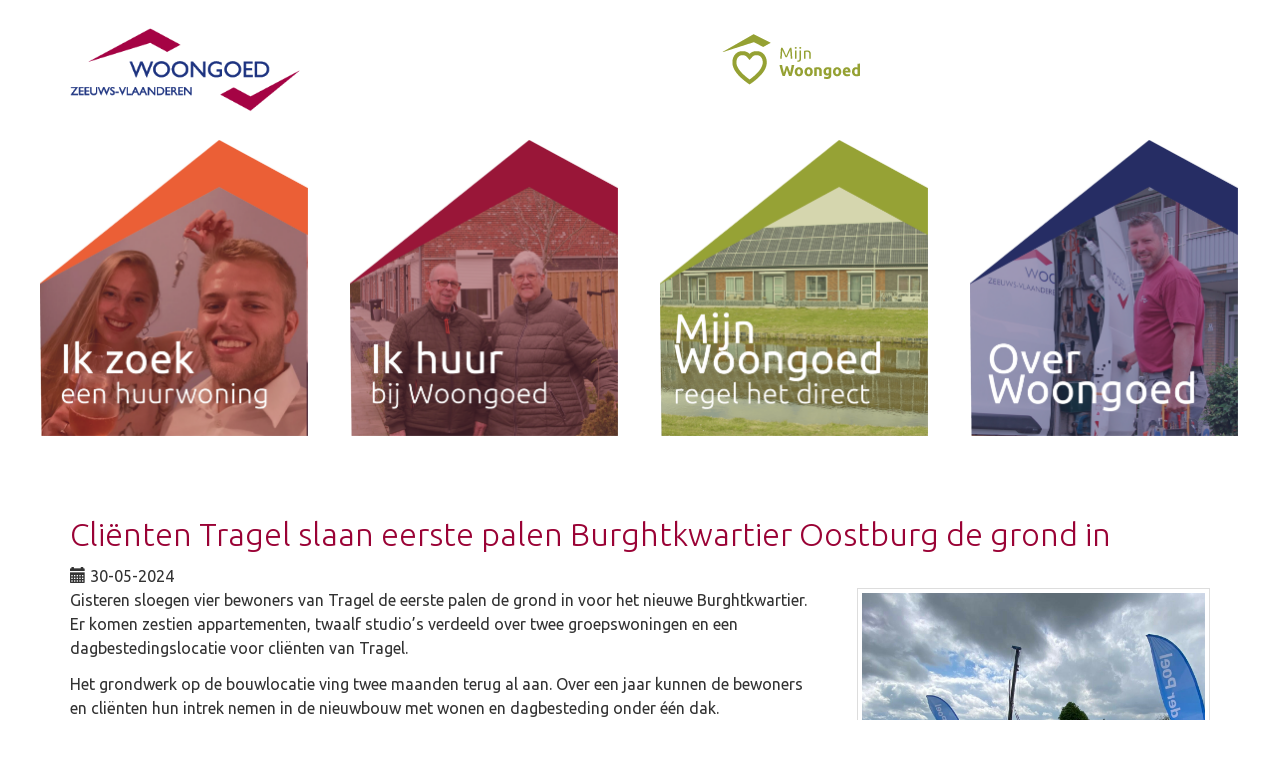

--- FILE ---
content_type: text/html; charset=utf-8
request_url: https://www.woongoedzvl.nl/nieuws/bericht/news/clienten-tragel-slaan-eerste-palen-burghtkwartier-oostburg-de-grond-in/?tx_news_pi1%5Bcontroller%5D=News&tx_news_pi1%5Baction%5D=detail&cHash=4326f4f7d309cc5469110997146c1bc5
body_size: 7520
content:
<!DOCTYPE html>
<html lang="nl">
<head>

<meta charset="utf-8">
<!-- 
	Deze website is ontwikkeld door Pluym ICT
	  
	Drieschouwen Zuid 8, 4571 RW Axel, Nederland
	https://www.pluym.com | info@pluym.com

	This website is powered by TYPO3 - inspiring people to share!
	TYPO3 is a free open source Content Management Framework initially created by Kasper Skaarhoj and licensed under GNU/GPL.
	TYPO3 is copyright 1998-2019 of Kasper Skaarhoj. Extensions are copyright of their respective owners.
	Information and contribution at https://typo3.org/
-->

<base href="https://www.woongoedzvl.nl/">

<title>Cliënten Tragel slaan eerste palen Burghtkwartier Oostburg de grond in - Woongoed Zeeuws-Vlaanderen</title>
<meta property="og:title" content="Cliënten Tragel slaan eerste palen Burghtkwartier Oostburg de grond in" />
<meta property="og:type" content="article" />
<meta property="og:url" content="https://www.woongoedzvl.nl/nieuws/bericht/news/clienten-tragel-slaan-eerste-palen-burghtkwartier-oostburg-de-grond-in/?tx_news_pi1%5Bcontroller%5D=News&amp;tx_news_pi1%5Baction%5D=detail&amp;cHash=4326f4f7d309cc5469110997146c1bc5" />
<meta property="og:image" content="https://www.woongoedzvl.nl/fileadmin/_processed_/9/1/csm_2024-05-29_eerste_paal_Tragel_2b14823561.jpg" />
<meta property="og:image:width" content="500" />
<meta property="og:image:height" content="500" />
<meta name="generator" content="TYPO3 CMS">
<meta name="viewport" content="width=device-width, initial-scale=1">
<meta name="robots" content="index,follow">
<meta name="apple-mobile-web-app-capable" content="no">
<meta http-equiv="X-UA-Compatible" content="IE=edge">
<meta name="google" content="notranslate">
<meta property="og:title" content="Bericht">
<meta property="og:site_name" content="Woongoed Zeeuws-Vlaanderen">

<link rel="stylesheet" type="text/css" href="https://fonts.googleapis.com/css?family=Ubuntu:300,400,700" media="all">
<link rel="stylesheet" type="text/css" href="/typo3conf/ext/bootstrap_package/Resources/Public/Css/ionicons.min.css?1620051727" media="all">
<link rel="stylesheet" type="text/css" href="/typo3temp/assets/bootstrappackage/lessphp_9d7037bafdb84b51048102cd2ad4961aeaf4c060.css?1761136739" media="all">
<link rel="stylesheet" type="text/css" href="/typo3conf/ext/powermail/Resources/Public/Css/Basic.css?1622529300" media="all">
<link rel="stylesheet" type="text/css" href="/typo3conf/ext/jpfaq/Resources/Public/Styles/jpfaq.css?1640598051" media="all">
<link rel="stylesheet" type="text/css" href="/fileadmin/template/css/stijl.css?1643815761" media="all">
<link rel="stylesheet" type="text/css" href="/fileadmin/template/css/stijl-nav.css?1640876874" media="all">


<script src="/typo3conf/ext/bootstrap_package/Resources/Public/JavaScript/Dist/modernizr.min.js?1620051727" type="text/javascript" async="async"></script>
<script src="https://ajax.googleapis.com/ajax/libs/jquery/1.11.3/jquery.min.js" type="text/javascript" integrity="sha384-6ePHh72Rl3hKio4HiJ841psfsRJveeS+aLoaEf3BWfS+gTF0XdAqku2ka8VddikM" crossorigin="anonymous"></script>


<!-- Google Analytics -->
            <script async src="https://www.googletagmanager.com/gtag/js?id=G-N5CK086005"></script>
            <script>
                window.dataLayer = window.dataLayer || [];
                function gtag(){dataLayer.push(arguments);}
                gtag('js', new Date());

                gtag('config', 'G-N5CK086005');
            </script>
            <!-- Google Analytics End -->
                  <!-- Google Tag Manager -->
                  <script>(function(w,d,s,l,i){w[l]=w[l]||[];w[l].push({'gtm.start':new Date().getTime(),event:'gtm.js'});var f=d.getElementsByTagName(s)[0],j=d.createElement(s),dl=l!='dataLayer'?'&l='+l:'';j.async=true;j.src='https://www.googletagmanager.com/gtm.js?id='+i+dl;f.parentNode.insertBefore(j,f);})(window,document,'script','dataLayer','GTM-WP5KTPMN');</script>
                  <!-- End Google Tag Manager -->
</head>
<body id="p192" class="page-192 pagelevel-2 language-0 backendlayout-default layout-default">
<div id="top"></div><div class="body-bg"><a class="sr-only sr-only-focusable" href="#content"><span>Spring naar hoofd-inhoud</span></a><header class="navbar navbar-default navbar-has-image navbar-top"><div class="container"><div class="navbar-header navbar-header-main"><a class="navbar-brand navbar-brand-image" href="/"><img class="navbar-brand-logo-normal" src="/fileadmin/template/images/logo_woongoed_75jaar.png" alt="Woongoed Zeeuws-Vlaanderen logo" height="127" width="474"><img class="navbar-brand-logo-inverted" src="/typo3conf/ext/bootstrap_package/Resources/Public/Images/BootstrapPackageInverted.svg" alt="Woongoed Zeeuws-Vlaanderen logo" height="127" width="474"></a><button class="navbar-toggle collapsed" type="button" data-toggle="collapse" data-target=".navbar-collapse"><span class="sr-only">Toggle navigation</span><span class="icon-bar"></span><span class="icon-bar"></span><span class="icon-bar"></span></button><span class="navbar-header-border-bottom"></span></div><nav class="navbar-collapse collapse" role="navigation"><ul class="nav navbar-nav navbar-main"><li class=" dropdown dropdown-hover"><a href="/ik-zoek/inschrijven-voor-een-huurwoning-bij-woongoed-zeeuws-vlaanderen/" title="Ik zoek" class="dropdown-link"><span class="navbar-item-text">Ik zoek</span><b class="caret"></b><span class="bar"></span></a><ul class="dropdown-menu"><li class=""><a href="/ik-zoek/inschrijven-voor-een-huurwoning-bij-woongoed-zeeuws-vlaanderen/" title="Inschrijven voor een huurwoning bij Woongoed Zeeuws-Vlaanderen"><span class="navbar-item-text">Inschrijven voor een huurwoning bij Woongoed Zeeuws-Vlaanderen</span></a></li><li class=""><a href="/ik-zoek/aanbod-huurwoningen/" title="Aanbod huurwoningen"><span class="navbar-item-text">Aanbod huurwoningen</span></a></li><li class=""><a href="/ik-zoek/aanbod-koopwoningen/" title="Aanbod koopwoningen"><span class="navbar-item-text">Aanbod koopwoningen</span></a></li><li class=""><a href="/ik-zoek/nieuwbouw/" title="Nieuwbouw"><span class="navbar-item-text">Nieuwbouw</span></a></li><li class=""><a href="/ik-zoek/spoedurgentie/" title="Spoed/urgentie"><span class="navbar-item-text">Spoed/urgentie</span></a></li><li class=""><a href="/ik-zoek/studentenhuisvestiging-utrecht/" title="Studentenhuisvestiging Utrecht"><span class="navbar-item-text">Studentenhuisvestiging Utrecht</span></a></li><li class=""><a href="/ik-zoek/woonvormen/" title="Woonvormen"><span class="navbar-item-text">Woonvormen</span></a></li></ul></li><li class=" dropdown dropdown-hover"><a href="/ik-huur/huren-bij-woongoed-zeeuws-vlaanderen/" title="Ik huur" class="dropdown-link"><span class="navbar-item-text">Ik huur</span><b class="caret"></b><span class="bar"></span></a><ul class="dropdown-menu"><li class=""><a href="/ik-huur/brandveiligheid/" title="Brandveiligheid"><span class="navbar-item-text">Brandveiligheid</span></a></li><li class=""><a href="/ik-huur/huren-bij-woongoed-zeeuws-vlaanderen/" title="Huren bij Woongoed Zeeuws-Vlaanderen"><span class="navbar-item-text">Huren bij Woongoed Zeeuws-Vlaanderen</span></a></li><li class=""><a href="/ik-huur/huur-betalen/" title="Huur betalen"><span class="navbar-item-text">Huur betalen</span></a></li><li class=""><a href="/ik-huur/huurderspanel/" title="Huurderspanel"><span class="navbar-item-text">Huurderspanel</span></a></li><li class=""><a href="/ik-huur/in-de-wijk/" title="In de wijk"><span class="navbar-item-text">In de wijk</span></a></li><li class=""><a href="/ik-huur/klachten/" title="Klachten"><span class="navbar-item-text">Klachten</span></a></li><li class=""><a href="/ik-huur/onderhoud-en-reparatie/" title="Onderhoud en reparatie"><span class="navbar-item-text">Onderhoud en reparatie</span></a></li></ul></li><li class=" dropdown dropdown-hover"><a href="/mijnwoongoed/wat-kun-je-met-mijnwoongoed/" title="MijnWoongoed" class="dropdown-link"><span class="navbar-item-text">MijnWoongoed</span><b class="caret"></b><span class="bar"></span></a><ul class="dropdown-menu"><li class=""><a href="/mijnwoongoed/wat-kun-je-met-mijnwoongoed/" title="Wat kun je met MijnWoongoed"><span class="navbar-item-text">Wat kun je met MijnWoongoed</span></a></li><li class=""><a href="/mijnwoongoed/woningzoekenden/" title="Woningzoekenden"><span class="navbar-item-text">Woningzoekenden</span></a></li><li class=""><a href="/mijnwoongoed/huurderszaken/" title="Huurderszaken"><span class="navbar-item-text">Huurderszaken</span></a></li></ul></li><li class=" dropdown dropdown-hover"><a href="/over-woongoed/wie-zijn-wij/" title="Over Woongoed" class="dropdown-link"><span class="navbar-item-text">Over Woongoed</span><b class="caret"></b><span class="bar"></span></a><ul class="dropdown-menu"><li class=""><a href="/over-woongoed/wie-zijn-wij/" title="Wie zijn wij?"><span class="navbar-item-text">Wie zijn wij?</span></a></li><li class=""><a href="/over-woongoed/belangenorganisaties/" title="Belangenorganisaties"><span class="navbar-item-text">Belangenorganisaties</span></a></li><li class=""><a href="/over-woongoed/klanttevredenheid/" title="Klanttevredenheid"><span class="navbar-item-text">Klanttevredenheid</span></a></li><li class=""><a href="/over-woongoed/publicaties/" title="Publicaties"><span class="navbar-item-text">Publicaties</span></a></li><li class=""><a href="/over-woongoed/werken-bij-woongoed-zeeuws-vlaanderen/" title="Werken bij Woongoed Zeeuws-Vlaanderen"><span class="navbar-item-text">Werken bij Woongoed Zeeuws-Vlaanderen</span></a></li><li class=""><a href="/over-woongoed/woningbezit-en-projecten/" title="Woningbezit en projecten"><span class="navbar-item-text">Woningbezit en projecten</span></a></li></ul></li><li class="active dropdown dropdown-hover"><a href="/nieuws/" title="Nieuws" class="dropdown-link"><span class="navbar-item-text">Nieuws</span><b class="caret"></b><span class="bar"></span></a><ul class="dropdown-menu"><li class="active"><a href="/nieuws/bericht/" title="Bericht"><span class="navbar-item-text">Bericht</span></a></li></ul></li><li class=" "><a href="/informatieplein/" title="Informatieplein"><span class="navbar-item-text">Informatieplein</span><span class="bar"></span></a></li></ul></nav></div></header><div id="content" class="main-section"><!--TYPO3SEARCH_begin--><a id="c683"></a><a id="c290"></a><a id="c538"></a><div id="c129" class="frame frame-type-image frame-layout-0 default"><div class="image-center image-above nav" role="menubar"><div class="row" data-equalheight="container"><li role="menuitem"><div class="col-md-3 col-sm-3 col-xs-6" data-equalheight="item" style="height: 329px; cursor: pointer;"><figure class="image"><div href="/ik-zoek/"><img height="296px" src="/fileadmin/user_upload/WG_menubutton_ikzoek.png" data-src="/fileadmin/user_upload/WG_menubutton_ikzoek.png" data-bigger="/fileadmin/user_upload/WG_menubutton_ikzoek.png" data-large="/fileadmin/user_upload/WG_menubutton_ikzoek.png" data-medium="/fileadmin/user_upload/WG_menubutton_ikzoek.png" data-small="/fileadmin/user_upload/WG_menubutton_ikzoek.png" title="" alt="" class="lazyload" data-preload="false" style="opacity: 1;" id="ikzoekbutton"><noscript>
      &lt;img src="/fileadmin/user_upload/WG_menubutton_ikzoek.png" title="" alt="" /&gt;
      </noscript></div><figcaption class="caption"></figcaption></figure></div><div class="mega-menu2 ikzoek" id="ikzoek" aria-hidden="true" role="menu" data-equalheight="item" ><div class="nav-column"><h3><a href="/ik-zoek/inschrijven/">
    Inschrijven
  </a></h3><ul><li role="menuitem"><a href="/ik-zoek/inschrijven/passend-toewijzen/">
    Passend toewijzen
  </a></li><li role="menuitem"><a href="/ik-zoek/inschrijven/zorgwoningen/">
    Zorgwoningen
  </a></li><li role="menuitem"><a href="/ik-zoek/inschrijven-voor-een-huurwoning-bij-woongoed-zeeuws-vlaanderen/studententerugkeerregeling/">
    Studententerugkeerregeling
  </a></li></div><div class="nav-column"><h3><a href="/ik-zoek/aanbod-huur/">
      Aanbod huur
    </a></h3><ul><li role="menuitem"><a href="/ik-zoek/aanbod-huur/actueel-huuraanbod/">
        Actueel huuraanbod
      </a></li><li role="menuitem"><a href="/ik-huur/in-de-wijk/waar-staan-onze-woningen/">
            Waar staan onze woningen?
          </a></li></ul><h3><a href="/ik-zoek/aanbod-koop/">
    Aanbod Koop</h3></div><div class="nav-column"><h3><a href="/ik-zoek/nieuwbouw/">
      Nieuwbouw
    </a></h3><ul><li role="menuitem"><a href="/ik-zoek/nieuwbouw/in-ontwikkeling/">
        In ontwikkeling
      </a></li><li role="menuitem"><a href="/ik-zoek/nieuwbouw/in-uitvoering/">
        In uitvoering
      </a></li><li role="menuitem"><a href="/ik-zoek/nieuwbouw/gerealiseerd/">
        Gerealiseerd
      </a></li></ul></div><div class="nav-column"><h3><a href="/ik-zoek/spoedurgentie/">
      Spoed/urgentie
    </a></h3><h3><a href="/ik-zoek/studentenhuisvestiging-utrecht/">
      Studentenhuisvesting Utrecht
    </a></h3><h3><a href="/ik-zoek/woonvormen/">
      Woonvormen
    </a></h3></div></div></li><li role="menuitem"><div class="col-md-3 col-sm-3 col-xs-6" data-equalheight="item" style="height: 329px; cursor: pointer;"><figure class="image"><div href="/ik-huur/"><img height="296px" src="/fileadmin/user_upload/WG_menubutton_ikhuur.png" data-src="/fileadmin/user_upload/WG_menubutton_ikhuur.png" data-bigger="/fileadmin/user_upload/WG_menubutton_ikhuur.png" data-large="/fileadmin/user_upload/WG_menubutton_ikhuur.png" data-medium="/fileadmin/user_upload/WG_menubutton_ikhuur.png" data-small="/fileadmin/user_upload/WG_menubutton_ikhuur.png" title="" alt="" class="lazyload" data-preload="false" style="opacity: 1;" id="ikhuurbutton"><noscript>
        &lt;img src="/fileadmin/user_upload/WG_menubutton_ikhuur.png" title="" alt="" /&gt;
        </noscript></div><figcaption class="caption"></figcaption></figure></div><div class="mega-menu2 ikhuur" id="ikhuur" aria-hidden="true" role="menu"><div class="nav-column"><h3><a href="/ik-huur/brandveiligheid/">
          Brandveiligheid
        </a></h3><h3><a href="/ik-huur/huren/">
          Huren
        </a></h3><ul><li role="menuitem"><a href="/ik-huur/huren/huurovereenkomst">
            Huurovereenkomst
          </a></li><li role="menuitem"><a href="/ik-huur/huren-bij-woongoed-zeeuws-vlaanderen/huurprijs/">
            Huurprijs
          </a></li><li role="menuitem"><a href="/ik-huur/huren/huurverhoging/">
            Huurverhoging
          </a></li><li role="menuitem"><a href="/ik-huur/huren-bij-woongoed-zeeuws-vlaanderen/huurverlaging-2023/">
            Huurverlaging 2023
          </a></li><li role="menuitem"><a href="/ik-huur/huren/huur-opzeggen/">
            Huur opzeggen
          </a></li><li role="menuitem"><a href="/ik-huur/huren/medehuurders/">
            Medehuurders
          </a></li><li role="menuitem"><a href="/ik-huur/huren/overlijden-medehuurder/">
            Overlijden medehuurder
          </a></li></ul><h3><a href="/ik-huur/huur-betalen/">
          Huur betalen
        </a></h3><ul><li role="menuitem"><a href="/ik-huur/huur-betalen/servicekosten">
            Servicekosten
          </a></li><li role="menuitem"><a href="/ik-huur/huur-betalen/huurachterstand">
            Huurachterstand
          </a></li><li role="menuitem"><a href="/ik-huur/huur-betalen/huurtoeslag">
            Huurtoeslag
          </a></li></ul></div><div class="nav-column"><h3><a href="/ik-huur/huurderspanel/">
          Huurderspanel
        </a></h3><h3><a href="/ik-huur/in-de-wijk/">
          In de wijk
        </a></h3><ul><li role="menuitem"><a href="/ik-huur/in-de-wijk/waar-staan-onze-woningen/">
            Waar staan onze woningen?
          </a></li><li role="menuitem"><a href="/ik-huur/in-de-wijk/leefbaarheid-in-de-wijk/">
            Leefbaarheid in de wijk
          </a></li><li role="menuitem"><a href="/ik-huur/in-de-wijk/wijkbeheer/">
            Wijkbeheer
          </a></li><li role="menuitem"><a href="/ik-huur/in-de-wijk/buurtbemiddeling/">
            Buurtbemiddeling
          </a></li><li role="menuitem"><a href="/ik-huur/in-de-wijk/leer-uw-buurt-en-buren-kennen/">
            Leer uw buurt kennen
          </a></li><li role="menuitem"><a href="/ik-huur/in-de-wijk/leefbaarheidsfondsaanvraagformulier/">
            Leefbaarheidsfonds
          </a></li><li role="menuitem"><a href="/ik-huur/in-de-wijk/overlast/">
            Overlast
          </a></li></ul></div><div class="nav-column"><h3><a href="/ik-huur/klachten/">
          Klachten
        </a></h3><h3><a href="/ik-huur/onderhoud-en-reparatie/">
          Onderhoud/reparatie
        </a></h3><ul><li role="menuitem"><a href="/ik-huur/onderhoud-en-reparatie/reparatieverzoek">
            Reparatieverzoek
          </a></li><li role="menuitem"><a href="/ik-huur/onderhoud-en-reparatie/glasschade">
            Glasschade
          </a></li><li role="menuitem"><a href="/ik-huur/onderhoud-en-reparatie/verstopping">
            Verstopping
          </a></li><li role="menuitem"><a href="/ik-huur/onderhoud-en-reparatie/storing-cv">
            Storing CV
          </a></li><li role="menuitem"><a href="/ik-huur/onderhoud-en-reparatie/storing-gaswaterelektrakabel-tv/">
            Gas/water/elektra/kabel
          </a></li><li role="menuitem"><a href="/ik-huur/onderhoud-en-reparatie/storing-boilergeiser/">
            Storing boiler/geiser
          </a></li><li role="menuitem"><a href="/ik-huur/onderhoud-en-reparatie/gehandicaptenvoorzieningen/">
            Gehandicaptenvoorzieningen
          </a></li><li role="menuitem"><a href="/ik-huur/onderhoud-en-reparatie/bespaartips/">
            Bespaartips
          </a></li></ul></div><div class="nav-column"><h3><br><br></h3><ul><li role="menuitem"><a href="/ik-huur/onderhoud-en-reparatie/service-onderhoud/">
            Service-onderhoud
          </a></li><li role="menuitem"><a href="/ik-huur/onderhoud-en-reparatie/onderhoud-van-onze-woningen/">
            Onderhoud woningen
          </a></li><li role="menuitem"><a href="/ik-huur/onderhoud-en-reparatie/telefoonkaart/">
            Telefoonkaart
          </a></li><li role="menuitem"><a href="/ik-huur/onderhoud-en-reparatie/ventileren/">
            Ventileren
          </a></li><li role="menuitem"><a href="/ik-huur/onderhoud-en-reparatie/warmtepompen/">
            Warmtepompen
          </a></li><li role="menuitem"><a href="/ik-huur/onderhoud-en-reparatie/asbest/">
            Asbest
          </a></li><li role="menuitem"><a href="/ik-huur/onderhoud-en-reparatie/zelf-uw-woning-verbeteren/">
            Woning verbeteren
          </a></li></ul></div><div class="nav-column"><h3><a href="/ik-huur/samen-met-bewoners/">
          Samen met bewoners
        </a></h3><ul><li role="menuitem"><a href="/ik-huur/samen-met-bewoners/stichting-huurdersbelangen/">
            St. Huurdersbelangen
          </a></li><li role="menuitem"><a href="/ik-huur/samen-met-bewoners/bewonerscommissies/">
            Bewonerscommissies
          </a></li></ul></div></div></li><li role="menuitem"><div class="col-md-3 col-sm-3 col-xs-6" data-equalheight="item" style="height: 329px; cursor: pointer;"><figure class="image"><div href="/mijnwoongoed/"><img height="296px" src="/fileadmin/user_upload/WG_menubutton_ikregel.png" data-src="/fileadmin/user_upload/WG_menubutton_ikregel.png" data-bigger="/fileadmin/user_upload/WG_menubutton_ikregel.png" data-large="/fileadmin/user_upload/WG_menubutton_ikregel.png" data-medium="/fileadmin/user_upload/WG_menubutton_ikregel.png" data-small="/fileadmin/user_upload/WG_menubutton_ikregel.png" title="" alt="" class="lazyload" data-preload="false" style="opacity: 1;" id="ikregelbutton"><noscript>
        &lt;img src="/fileadmin/user_upload/WG_menubutton_ikregel.png" title="" alt="" /&gt;
        </noscript></div><figcaption class="caption"></figcaption></figure></div><div class="mega-menu2 ikregel" aria-hidden="true" role="menu"><div class="nav-column"><h3><a href="/mijnwoongoed/wat-kun-je-met-mijnwoongoed/">
          Wat kun je met MijnWoongoed
        </a></h3></div><div class="nav-column"><h3><a href="/mijnwoongoed/woningzoekenden/">
          Woningzoekenden
        </a></h3><ul><li role="menuitem"><a href="/mijnwoongoed/woningzoekenden/inschrijven-als-woningzoekende/" target="_blank">
            Inschrijven
          </a></li><li role="menuitem"><a href="/mijnwoongoed/woningzoekenden/reageren-op-actueel-woningaanbod/" target="_blank">
            Reageren
          </a></li><li role="menuitem"><a href="/mijnwoongoed/woningzoekenden/uitschrijven/" target="_blank">
            Uitschrijven
          </a></li></ul></div><div class="nav-column"><h3><a href="/mijnwoongoed/huurderszaken/">
          Huurderszaken
        </a></h3><ul><li role="menuitem"><a href="/mijnwoongoed/huurderszaken/betalen/">
            Betalen
          </a></li><li role="menuitem"><a href="/mijnwoongoed/huurderszaken/betalingsgegevens/" target="_blank">
            Betalingsgegevens
          </a></li><li role="menuitem"><a href="/mijnwoongoed/huurderszaken/post-inzien/" target="_blank">
            Post inzien
          </a></li><li role="menuitem"><a href="/mijnwoongoed/huurderszaken/gegevens-inzien/" target="_blank">
            Gegevens inzien en wijzigen
          </a></li><li role="menuitem"><a href="/mijnwoongoed/huurderszaken/huurprijssamenstelling/" target="_blank">
            Huurprijssamenstelling
          </a></li></ul></div><div class="nav-column"><h3><br><br></h3><ul><li role="menuitem"><a href="/mijnwoongoed/huurderszaken/gebruikersnaam-vergeten/">
            Gebruikersnaam vergeten
          </a></li><li role="menuitem"><a href="/mijnwoongoed/huurderszaken/reparatieverzoek-indienen/" target="_blank">
            Reparatieverzoek
          </a></li><li role="menuitem"><a href="/mijnwoongoed/huurderszaken/wachtwoord-vergeten/" target="_blank">
            Wachtwoord vergeten
          </a></li><li role="menuitem"><a href="/mijnwoongoed/huurderszaken/woningwaardering-inzien/" target="_blank">
            Woningwaardering
          </a></li></ul></div></div></li><li role="menuitem"><div class="col-md-3 col-sm-3 col-xs-6" data-equalheight="item" style="height: 329px; cursor: pointer;"><figure class="image"><div href="/over-woongoed/"><img height="296px" src="/fileadmin/user_upload/WG_menubutton_overWG.png" data-src="/fileadmin/user_upload/WG_menubutton_overWG.png" data-bigger="/fileadmin/user_upload/WG_menubutton_overWG.png" data-large="/fileadmin/user_upload/WG_menubutton_overWG.png" data-medium="/fileadmin/user_upload/WG_menubutton_overWG.png" data-small="/fileadmin/user_upload/WG_menubutton_overWG.png" title="" alt="" class="lazyload" data-preload="false" style="opacity: 1;" id="overwoongoedbutton"><noscript>
        &lt;img src="/fileadmin/user_upload/WG_menubutton_overWG.png" title="" alt="" /&gt;
        </noscript></div><figcaption class="caption"></figcaption></figure></div><div class="mega-menu2 overwoongoed" aria-hidden="true" role="menu"><div class="nav-column"><h3><a href="/over-woongoed/wie-zijn-wij/">
          Wie zijn wij
        </a></h3><ul><li role="menuitem"><a href="/over-woongoed/wie-zijn-wij/onze-drijfveren/">
            Onze drijfveren
          </a></li><li role="menuitem"><a href="/over-woongoed/wie-zijn-wij/onze-organisatie/">
            Onze organisatie
          </a></li><li role="menuitem"><a href="/over-woongoed/wie-zijn-wij/prestatieafspraken/">
            Prestatieafspraken
          </a></li><li role="menuitem"><a href="/over-woongoed/wie-zijn-wij/raad-van-commissarissen/">
            Raad van Commissarissen
          </a></li></ul></div><div class="nav-column"><h3><a href="/over-woongoed/belangenorganisaties/">
          Belangenorganisaties
        </a></h3><ul><li role="menuitem"><a href="/over-woongoed/belangenorganisaties/stichting-huurdersbelangen">
            St. Huurdersbelangen
          </a></li><li role="menuitem"><a href="/over-woongoed/belangenorganisaties/maatschappelijke-adviesraad/">
            MAR
          </a></li></ul></div><div class="nav-column"><h3><a href="/over-woongoed/klanttevredenheid/">
          Klanttevredenheid
        </a></h3><ul><li role="menuitem"><a href="/over-woongoed/klanttevredenheid/huurcommissie/">
            Huurcommissie
          </a></li><li role="menuitem"><a href="/over-woongoed/klanttevredenheid/heeft-u-klachten-over-de-corporatie/">
            Klachten over de corporatie
          </a></li><li role="menuitem"><a href="/over-woongoed/klanttevredenheid/kwh-kwaliteitslabel/">
            KWH Kwaliteitslabel
          </a></li><li role="menuitem"><a href="/over-woongoed/klanttevredenheid/visitatie/">
            Visitatie
          </a></li></ul></div><div class="nav-column"><h3><a href="/over-woongoed/publicaties/">
          Publicaties
        </a></h3><ul><li role="menuitem"><a href="/over-woongoed/publicaties/jaarverslag/">
            Jaarverslag
          </a></li><li role="menuitem"><a href="/over-woongoed/publicaties/woongoednieuws">
            WoongoedNieuws
          </a></li></ul><h3><a href="/over-woongoed/werken-bij-woongoed-zvl/">
          Werken bij Woongoed ZVL
        </a></h3><ul><li role="menuitem"><a href="/over-woongoed/werken-bij-woongoed-zvl/vacatures/">
            Vacatures
          </a></li><li role="menuitem"><a href="/over-woongoed/werken-bij-woongoed-zvl/stage-lopen-bij-woongoed-zvl/">
            Stage lopen
          </a></li></ul></div><div class="nav-column"><h3><a href="/over-woongoed/woningbezit-en-projecten/">
          Woningbezit en projecten
        </a></h3><ul><li role="menuitem"><a href="/over-woongoed/woningbezit-en-projecten/betaalbaar-wonen/">
            Betaalbaar wonen
          </a></li><li role="menuitem"><a href="/over-woongoed/woningbezit-en-projecten/ontwikkelen-woningbezit/">
            Ontwikkelen woningbezit
          </a></li><li role="menuitem"><a href="/over-woongoed/woningbezit-en-projecten/duurzaamheid/">
            Duurzaamheid
          </a></li><li role="menuitem"><a href="/over-woongoed/woningbezit-en-projecten/renovaties">
            Renovaties
          </a></li><li role="menuitem"><a href="/ik-zoek/nieuwbouw/">
            Nieuwbouw
          </a></li><li role="menuitem"><a href="/over-woongoed/woningbezit-en-projecten/vernieuwbouw/">
            Vernieuwbouw
          </a></li><li role="menuitem"><a href="/over-woongoed/woningbezit-en-projecten/waar-staan-onze-woningen/">
            Waar staan onze woningen?
          </a></li></ul></div></div></li></div></div></div><div class="section section-default"><div class="container"><div id="c297" class="frame frame-default frame-type-list frame-background- frame-no-backgroundimage frame-space-before-none frame-space-after-none"><div class="frame-container"><div class="frame-inner"><div class="news news-single"><div class="article" itemscope="itemscope" itemtype="http://schema.org/Article"><h1 itemprop="headline">Cliënten Tragel slaan eerste palen Burghtkwartier Oostburg de grond in</h1><div class="extra"><!-- author --><!-- date --><span class="glyphicon glyphicon-calendar"></span><time itemprop="datePublished" datetime="2024-05-30">
		30-05-2024
	</time><!-- category --></div><div class="row"><div class="col-md-8"><!-- main text --><div class="news-text-wrap" itemprop="articleBody"><p>Gisteren sloegen vier bewoners van Tragel de eerste palen de grond in voor het nieuwe Burghtkwartier. Er komen zestien appartementen, twaalf studio’s verdeeld over twee groepswoningen en een dagbestedingslocatie voor cliënten van Tragel.</p><p>Het grondwerk op de bouwlocatie ving twee maanden terug al aan. Over een jaar kunnen de bewoners en cliënten hun intrek nemen in de nieuwbouw met wonen en dagbesteding onder één dak.&nbsp;</p><p>Directeur-bestuurder van Woongoed Zeeuws-Vlaanderen Ralph van Dijk, wethouder van gemeente Sluis Marian van Oostenbrugge en bestuurder van Tragel Hans Biezemans waren ook present op dit bijzondere moment. Ieder deed een woordje. Voor iedereen die aanwezig was bij het feestelijke moment, was er een ijsje.</p><p>De weg naar de start van de bouw nam flink wat tijd in beslag. Vijftien jaar geleden werd er voor het eerst gepraat over deze zorglocatie. Het project is onderdeel van de woonzorgzone Burghtkwartier in het centrum van Oostburg. Het gebouw bestaat uit twee bouwlagen en wordt direct verbonden met ’t Lam en De Burght. De zestien appartementen voor cliënten van Tragel die zelfstandig wonen, komen in de hoek van de Burg. H.A. Callenfelsstraat en de Burg. I. van Houtestraat. De twee groepswoningen met twaalf studio’s voor cliënten die begeleid wonen en de dagbesteding bouwen we in de hoek van de Schouwburgstraat en de Burg. I. van Houtestraat. In de dagbesteding kunnen zowel cliënten van Tragel als cliënten van andere zorginstellingen terecht. Daarnaast legt Tragel in een afgesloten tuin een beleeftuin aan voor haar cliënten.</p><p>Burghtkwartier is tot stand gekomen in afstemming met de gemeente Sluis. In samenwerking met Tragel en aannemer van der Poel ontwikkelde Woongoed Zeeuws-Vlaanderen het plan.</p></div><!-- Link Back --><a class="btn btn-default" href="/nieuws/">
			Terug
		</a></div><div class="col-md-4"><div class="thumbnail"><img class="img-responsive" src="/fileadmin/_processed_/9/1/csm_2024-05-29_eerste_paal_Tragel_1ebf92b152.jpg" width="1200" height="1200" alt="" /></div></div></div></div></div></div></div></div></div></div><!--TYPO3SEARCH_end--></div><footer><section class="section footer-section footer-section-content"><div class="container"><div class="section-row"><div class="section-column footer-section-content-column-left"><div id="c295" class="frame frame-default frame-type-texticon frame-background-none frame-no-backgroundimage frame-space-before-none frame-space-after-none"><div class="frame-container"><div class="frame-inner"><div class="texticon texticon-left"><div class="texticon-icon texticon-size-default texticon-type-default"><span class="texticon-inner-icon glyphicon glyphicon-envelope"></span></div><div class="texticon-content"><p>Woongoed Zeeuws-Vlaanderen<br /> Postbus 269<br /> 4530 AG Terneuzen<br /> Tel: 0115 - 636&nbsp;000<br /> (op werkdagen tot 14.30 uur)<br /><a href="/formulieren/vraag-of-klacht/">info@woongoedzvl.nl</a><br /><a href="http://www.woongoedzvl.nl" target="_blank">www.woongoedzvl.nl</a></p></div></div></div></div></div></div><div class="section-column footer-section-content-column-middle"><div id="c1500" class="frame frame-default frame-type-text frame-background-none frame-no-backgroundimage frame-space-before-none frame-space-after-none"><div class="frame-container"><div class="frame-inner"><p>Het kantoor in Terneuzen is <strong>geen</strong>&nbsp;klantenbalie. Wilt u een persoonlijk gesprek, neem dan contact met ons op via&nbsp;0115 - 636 000 of info@woongoedzvl.nl.</p></div></div></div></div><div class="section-column footer-section-content-column-right"><div id="c1501" class="frame frame-default frame-type-text frame-background-none frame-no-backgroundimage frame-space-before-none frame-space-after-none"><div class="frame-container"><div class="frame-inner"><p>Bankrekening: NL59 BNGH 0285.1657.12<br /><a href="/fileadmin/user_upload/Over_Woongoed/Jaarstukken/Publicatieplicht_Volkshuisvesting_2021.pdf" target="_blank">ANBI</a>&nbsp;(RSIN: 002595849)</p></div></div></div><div id="c1176" class="frame frame-default frame-type-image frame-background-none frame-no-backgroundimage frame-space-before-none frame-space-after-none"><div class="frame-container"><div class="frame-inner"><div class="gallery-row row"><div class="gallery-item col-xs-12"><figure class="image"><a href="https://mijn.woongoedzvl.nl/" target="_blank"><img src="/typo3conf/ext/bootstrap_package/Resources/Public/Images/blank.gif" data-src="/fileadmin/user_upload/Direct_naar/WG-picto-75x150-MijnWoongoed-groen.png" data-large="/fileadmin/user_upload/Direct_naar/WG-picto-75x150-MijnWoongoed-groen.png" data-medium="/fileadmin/user_upload/Direct_naar/WG-picto-75x150-MijnWoongoed-groen.png" data-small="/fileadmin/user_upload/Direct_naar/WG-picto-75x150-MijnWoongoed-groen.png" data-extrasmall="/fileadmin/user_upload/Direct_naar/WG-picto-75x150-MijnWoongoed-groen.png" title="" alt="Link naar ons huurdersportaal MijnWoongoed" class="lazyload" data-preload="false" /><noscript><img src="/fileadmin/user_upload/Direct_naar/WG-picto-75x150-MijnWoongoed-groen.png" title="" alt="Link naar ons huurdersportaal MijnWoongoed" /></noscript></a></figure></div></div></div></div></div></div></div></div></section><section class="section section-small footer-section footer-section-meta"><div class="container"><div class="frame frame-small default meta"><ul id="meta_menu" class="meta-menu"><li><a href="/" title="Home"><span>Home</span></a></li></ul></div><div class="frame frame-small default copyright"><div class="row"><div class="col-md-push-6 col-md-6"><div class="row" data-equalheight="container"><div class="col-md-12" data-equalheight="item" style="height: 24px; text-align: right !important;"><p><img src="/fileadmin/template/images/pictofooter.png" data-src="/fileadmin/template/images/pictofooter.png" data-bigger="/fileadmin/template/images/pictofooter.png" data-large="/fileadmin/template/images/pictofooter.png" data-medium="/fileadmin/template/images/pictofooter.png" data-small="/fileadmin/template/images/pictofooter.png" title="" alt="" class="lazyload" data-preload="false" style="opacity: 1;"></p></div></div></div><div class="col-md-pull-6 col-md-6" style="text-align: left !important;"><p><a href="/colofon/">colofon</a> | <a href="/informatieplein/">veel gestelde vragen</a> | <a href="/sitemap/">sitemap</a> | <a href="/disclaimer/">disclaimer</a> |  <a href="/privacyverklaring/">privacyverklaring</a></p></div></div></div></div></section></footer><a class="scroll-top" title="Omhoog scrollen" href="#top"><span class="scroll-top-icon"></span></a></div>
<script src="/typo3conf/ext/bootstrap_package/Resources/Public/JavaScript/Libs/jquery.min.js?1620051727" type="text/javascript"></script>
<script src="/typo3conf/ext/bootstrap_package/Resources/Public/JavaScript/Dist/jquery.responsiveimages.min.js?1620051727" type="text/javascript"></script>
<script src="/typo3conf/ext/bootstrap_package/Resources/Public/JavaScript/Libs/bootstrap.min.js?1620051727" type="text/javascript"></script>
<script src="/typo3conf/ext/bootstrap_package/Resources/Public/JavaScript/Libs/photoswipe.min.js?1620051727" type="text/javascript"></script>
<script src="/typo3conf/ext/bootstrap_package/Resources/Public/JavaScript/Libs/photoswipe-ui-default.min.js?1620051727" type="text/javascript"></script>
<script src="/typo3conf/ext/bootstrap_package/Resources/Public/JavaScript/Libs/hammer.min.js?1620051727" type="text/javascript"></script>
<script src="/typo3conf/ext/bootstrap_package/Resources/Public/JavaScript/Dist/bootstrap.swipe.min.js?1620051727" type="text/javascript"></script>
<script src="/typo3conf/ext/bootstrap_package/Resources/Public/JavaScript/Dist/bootstrap.popover.min.js?1620051727" type="text/javascript"></script>
<script src="/typo3conf/ext/bootstrap_package/Resources/Public/JavaScript/Dist/bootstrap.stickyheader.min.js?1620051727" type="text/javascript"></script>
<script src="/typo3conf/ext/bootstrap_package/Resources/Public/JavaScript/Dist/bootstrap.smoothscroll.min.js?1620051727" type="text/javascript"></script>
<script src="/typo3conf/ext/bootstrap_package/Resources/Public/JavaScript/Dist/bootstrap.lightbox.min.js?1620051727" type="text/javascript"></script>
<script src="/typo3conf/ext/bootstrap_package/Resources/Public/JavaScript/Dist/bootstrap.navbar.min.js?1620051727" type="text/javascript"></script>
<script src="/typo3conf/ext/powermail/Resources/Public/JavaScript/Libraries/jquery.datetimepicker.min.js?1622529300" type="text/javascript"></script>
<script src="/typo3conf/ext/powermail/Resources/Public/JavaScript/Libraries/parsley.min.js?1622529300" type="text/javascript"></script>
<script src="/typo3conf/ext/powermail/Resources/Public/JavaScript/Powermail/Tabs.min.js?1622529300" type="text/javascript"></script>
<script src="/typo3conf/ext/powermail/Resources/Public/JavaScript/Powermail/Form.min.js?1622529300" type="text/javascript"></script>
<script src="/typo3conf/ext/jpfaq/Resources/Public/Javascript/jquery-3.2.1.min.js?1640598051" type="text/javascript"></script>
<script src="/typo3conf/ext/jpfaq/Resources/Public/Javascript/jpFaq.js?1640598051" type="text/javascript"></script>
<script src="/fileadmin/template/js/scripts.js?1689079653" type="text/javascript"></script>


</body>
</html>

--- FILE ---
content_type: text/css; charset=utf-8
request_url: https://www.woongoedzvl.nl/fileadmin/template/css/stijl.css?1643815761
body_size: 1197
content:
@media all {
.body-bg {
  max-width: 1200px;
  margin-left: auto;
  margin-right: auto;
}

div#content.main-section div.section.section-default div.container h1 {
  color: #9A0235;
}

div#content.main-section div.section.section-default div.container h2, 
div#content.main-section div.section.section-default div.container h3,
form.powermail_form.form-horizontal fieldset.powermail_fieldset legend.powermail_legend {
  color: #12188e;
}
.section {
  padding-top: 1em;
  padding-bottom: 1em;
  }

.footer-section-meta {
  background: #9A0235;
  padding-top: 0 !important;
  padding-bottom: 0 !important;

}
.footer-section-meta .meta {
  display:none;

}
.carousel .item {
  height: 400px;
}
div#c129.frame.frame-type-image.frame-layout-0.default,
div.frame.frame-type-bootstrap_package_carousel.frame-layout-0.default {
  padding: 0;
}
header.navbar.navbar-default {
  border: none;
}
.jumbotron {
  margin-bottom: 0;
  }
.jumbotron h1, .jumbotron h2, .jumbotron h3 {
  color: #fff !important;
  }
.jumbotron h2 a {
  text-decoration: underline !important;
  }

.footer-section-content {
    background: #ffffff;
    color: #000000;
}
.copyright a {
    color: #ffffff !important;
}
.image .caption {
  text-align: center;
}
.section-primary {
  padding-bottom: 0;
  padding-top: 0;
}
.section-primary .frame {
  padding-bottom: 0;
}
.tx-irfaq-pi1.tx-irfaq-toggle>p, .additional-info, .section-light {
  display: none;
  }
.news-list-item {
 margin-bottom: 20px;
}
#c698 .lead {
  display: none;
}
.frame-jumbotron a {
  text-decoration: underline;
  }
.jumbotron h1.text-center span a:hover {
  text-decoration: underline;
  }
.media-body p, .form-group a, form#tx_indexedsearch fieldset p a {
  display: none;
  }
#ke_search_sword {
  width: 100% !important;
}
a.kesGreyButt, span.resetbutt a, span.submitbutt input, input.kesGreyButt, span.kesGreyButt {
  min-width: 180px !important;
  max-width: 180px !important;
  background-color: #9a0235 !important;
  border: 1px solid #81022c !important;
  color: #fff !important;
}
.tx-jpfaq li h3 {
  background: url('/typo3conf/ext/jpfaq/Resources/Public/Images/plus.png') no-repeat left center;
  padding-left: 20px;
  margin-bottom: 3px;
  cursor: pointer;
  font-weight: 700;
  font-size: 16px;
  color: #000 !important;
}
}

@media all and (min-width: 992px) {
div.body-bg footer section.section.footer-section.footer-section-content div.container div.section-row div.section-column.footer-section-content-column-right div#c1176.frame.frame-default.frame-type-image.frame-background-none.frame-no-backgroundimage.frame-space-before-none.frame-space-after-none div.frame-container div.frame-inner div.gallery-row.row div.gallery-item.col-xs-12 {
  position: absolute;
  top: 25px;
  left: 0;
  z-index: 1000;
  margin-left: 50%;
  width: 300px;
}
#c698 .news-list-item {
  width: 33.33333333%;
  float: left;
  position: relative;
  min-height: 1px;
  margin-left: 0px;
  margin-right: 0px;

}
#c698 .news-list-view {
  margin-left: -20px;
  margin-right: -20px;
  background: #9A0235;
}
#c698 .news-list-item .col-md-3 {
  width: 100%;
}
#c698 .news-list-item .col-md-9 {
  width: 100%;
}
#c698 .extra {
  float: right;
  padding-top: 10px;
  }
#c698 h3 {
  font-size: 1.2em;
  text-align: center;
  min-height: 50px;
}
#c539 {
  display: none;
  }
ul.nav.navbar-nav.navbar-main  {
  display: none;
  }
}

@media all and (max-width: 992px) {
#c129 {
  display: none;
  }
div.body-bg footer section.section.footer-section.footer-section-content div.container div.section-row div.section-column.footer-section-content-column-right div#c1176.frame.frame-default.frame-type-image.frame-background-none.frame-no-backgroundimage.frame-space-before-none.frame-space-after-none div.frame-container div.frame-inner div.gallery-row.row div.gallery-item.col-xs-12 {
  display: none;
}
}



--- FILE ---
content_type: text/css; charset=utf-8
request_url: https://www.woongoedzvl.nl/fileadmin/template/css/stijl-nav.css?1640876874
body_size: 739
content:
nav-column.nav2, .nav2 a, .nav2 form, .nav2 input, .nav2 li, .nav2 ul {
  border: none;
  margin: 0;
  padding: 0;
}
.nav2 a {
  text-decoration: none;
}
.nav-column ul {
  list-style: none;
  padding-left: 5px;
}
.nav-column h3 {
  margin-bottom: 5px;
  font-weight: bold;
}
.nav2, input {
  font-family: Ubuntu, "Helvetica Neue", Helvetica, Arial, sans-serif;
  font-size: 16px;
  -webkit-font-smoothing: antialiased
}
.nav2 {
  cursor: default;
  display: inline-block;
  position: relative;
  z-index: 500;
}
.nav2-search>form, .nav2>li>a {
  position: relative;
  z-index: 510;
}
.nav2>li {
  float: left;
}
.nav2>li>a {
  background: #fff;
  display: block;
  line-height: 3.5;
  padding: 0;
  transition: all .3s ease
}
.nav2>li:hover>a, .nav2>li>a:focus {
  background: #9A0235;
}
.nav2>li:first-child>a {
  border-left: none;
  border-radius: 3px 0 0 3px
}
.mega-menu {
  opacity: 1;
  position: absolute;
  margin-top: 329px;
  margin-left: 20px;
  transition: all .3s ease .15s;
  visibility: hidden;
  width: 100%;
  max-width: 1200px;
  z-index: 10000;
}
.mega-menu.ikzoek {
    background: #FF5C2B;
  }
.mega-menu.ikhuur {
    background: #9A0235;
  }
.mega-menu.ikregel {
    background: #95A133;
  }
.mega-menu.overwoongoed {
    background: #0F1473;
  }
li:hover>.mega-menu {
  opacity: 1;
  overflow: visible;
  visibility: visible
}
.nav-column {
  float: left;
  padding: 2.5%;
  width: 20%
}
.nav-column a {
  color: #fff;
  display: block;
  line-height: 1.75;
}
.nav-column a:hover {
  color: #fff;
}
div.mega-menu div.nav-column h3, div.mega-menu2 div.nav-column h3 {
  color: #fff !important;
  font-size: 1em !important;
}
.well {
   background-color: #D8E4EF;
}


.mega-menu2 {
  opacity: 1;
  position: absolute;
  margin-top: 329px;
  margin-left: 20px;
  transition: all .3s ease .15s;
  display:none;
  width: 100%;
  max-width: 1200px;
  z-index: 10000;
}
.mega-menu2.ikzoek {
    background: #FF5C2B;
  }
.mega-menu2.ikhuur {
    background: #9A0235;
  }
.mega-menu2.ikregel {
    background: #95A133;
  }
.mega-menu2.overwoongoed {
    background: #0F1473;
  }

li:hover>.mega-menu2 {
  cursor: pointer
}




--- FILE ---
content_type: application/javascript; charset=utf-8
request_url: https://www.woongoedzvl.nl/fileadmin/template/js/scripts.js?1689079653
body_size: 1160
content:
// Toevoegen EventListeners op de postcode-velden

$(document).ready(function() {
    $("#powermail_field_postcode").keyup(function() {
        checkAdres();
    });
    $("#powermail_field_huisnummer").keyup(function() {
        checkAdres();
    });
    $("#powermail_field_postcode_nieuw").keyup(function() {
        checkAdres("_nieuw");
    });
    $("#powermail_field_huisnummer_nieuw").keyup(function() {
        checkAdres("_nieuw");
    });
    
    var today = new Date();
    today.setDate(today.getDate() + 30);
    var dd = String(today. getDate()). padStart(2, '0');
    var mm = String(today. getMonth() + 1). padStart(2, '0'); //Januari is 0!
    var yyyy = today. getFullYear();
    maandLater = yyyy + '-' + mm + '-' + dd;
   
    $("#powermail_field_perwanneerzegtudehuuropminimaaltermijniseenmaand").val(maandLater);
    $("#powermail_field_perwanneerzegtudehuuropminimaaltermijniseenmaand").attr("min", maandLater )
});


// Functie checkPostcode, controleert of postcode goed is ingevuld
function checkPostcode(sfx) {
    const regex = /[1-9][0-9]{3}\s?[a-zA-Z]{2}$/;
    //const regex = /[1]{4}[a-b]{2}$/;
    var pc = $("#powermail_field_postcode"+sfx).val();
  
    if (pc.match(regex)) {
        return true;
    } else {
        return false;
    }
    return false;
}

//Functie checkHuisnummer, controleert of huisnummer goed is ingevuld
function checkHuisnummer(sfx) {
    var nr = $("#powermail_field_huisnummer"+sfx).val();
    if (nr) {
        return true
    } else {
        return false
    }
    return false;
}

/*
 *  Functie checkAdres
 *  Controleert postcode (checkPostcode) en huisnummer (checkHuisnummer), indien beide correct,
 *  postcode+huisnummer opvragen via zoekop.php.
 */
function checkAdres(sfx = "") {
    if (checkPostcode(sfx) && checkHuisnummer(sfx)) {
        var pc = $("#powermail_field_postcode"+sfx).val();
        var nrtv = $("#powermail_field_huisnummer"+sfx).val();
        var tv = "";
        console.log(pc);
        nr = nrtv.replace(/\D/g,"");
        tv = nrtv.replace(/\d/g,"");        
        
        // Postcode is correct en huisnummer
        const xhr = new XMLHttpRequest();
        xhr.onload = function () {
            //  Velden vullen
            const myArr = JSON.parse(this.responseText);
            if (!(myArr.message)) {
                $("#powermail_field_postcode"+sfx).val(pc.substring(0, 4) + " " + pc.substr(-2).toUpperCase());
                $("#powermail_field_adres"+sfx).val(myArr.street + " " + nr + tv);
                $("#powermail_field_woonplaats"+sfx).val(myArr.city);
            } else {
                $("#powermail_field_adres"+sfx).val("Onbekend");
                $("#powermail_field_woonplaats"+sfx).val("Onbekend");
            }
        }
        xhr.open("GET", "fileadmin/template/js/zoekop.php?pc=" + pc + "&nr=" + nr + "&tv=" + tv);
        xhr.send();
    };
}

$('html').click(function(e) {
  //if clicked element is not your element and parents aren't your div
  if (e.target.id == 'ikzoekbutton'){
    $('.ikzoek').toggle();
    $('.ikhuur').hide();
    $('.ikregel').hide();
    $('.overwoongoed').hide();
  } else if (e.target.id == 'ikhuurbutton'){
    $('.ikzoek').hide();
    $('.ikhuur').toggle();
    $('.ikregel').hide();
    $('.overwoongoed').hide();
  } else if (e.target.id == 'ikregelbutton'){
    $('.ikzoek').hide();
    $('.ikhuur').hide();
    $('.ikregel').toggle();
    $('.overwoongoed').hide();
  } else if (e.target.id == 'overwoongoedbutton'){
    $('.ikzoek').hide();
    $('.ikhuur').hide();
    $('.ikregel').hide();
    $('.overwoongoed').toggle();
  } else {
    $('.ikzoek').hide();
    $('.ikhuur').hide();
    $('.ikregel').hide();
    $('.overwoongoed').hide();
  }
}); 